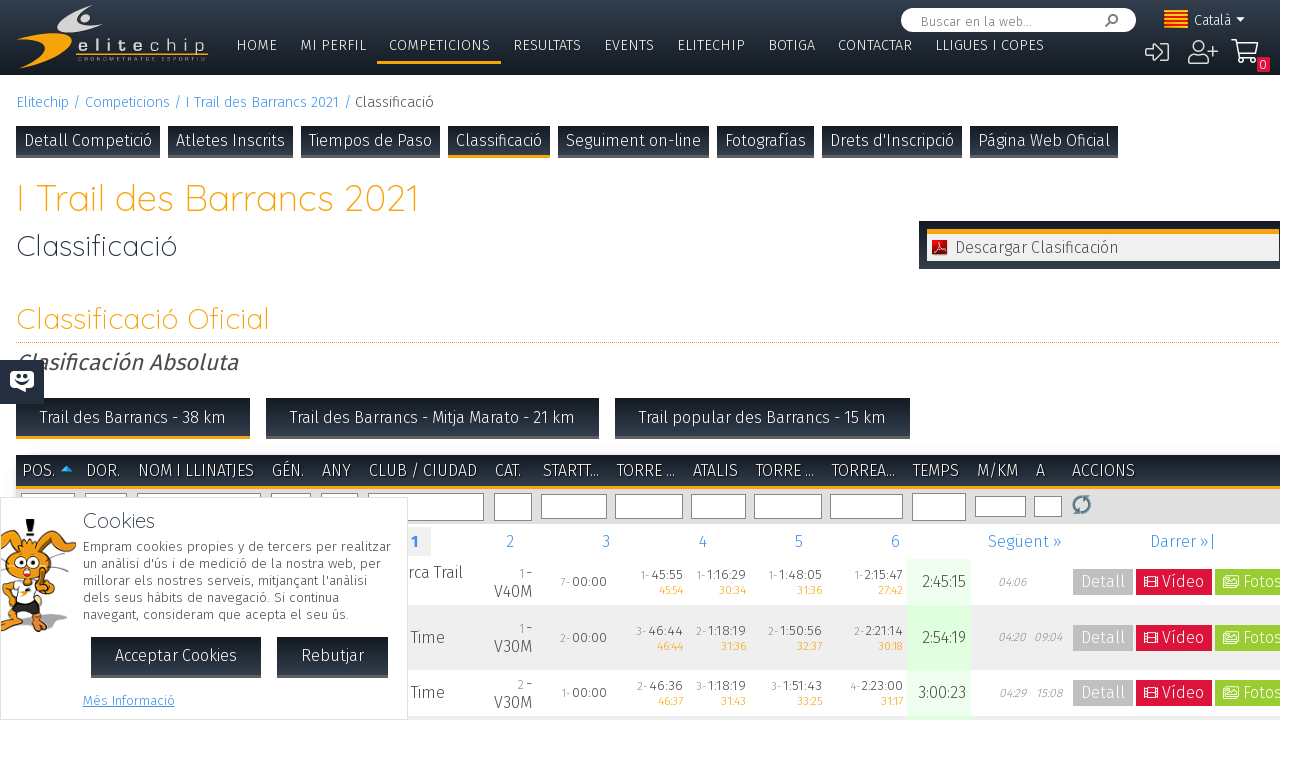

--- FILE ---
content_type: text/html; charset=UTF-8
request_url: https://www.elitechip.net/index.php?zwshow=compdet&idcomp=7011178&compsec=clas&zwprint=1&zwlng=ca&ecidrec=7011310
body_size: 10319
content:
<!DOCTYPE html>
<html lang="ca">
<head>
<title>Classificació - I Trail des Barrancs 2021 - Detalle Competición - Elitechip</title>
<link href="https://fonts.googleapis.com/css?family=Fira+Sans:300,600|Quicksand:300,700" rel="stylesheet">

<base href="/" />
<meta charset="UTF-8" />
<meta name="generator" content="ZeroWorks FrameWork - www.zeroworks.com" />
<meta name="author" content="Elitechip"/>
<meta name="distribution" content="global" />
<meta name="resource-type" content="documents" />
<meta name="revisit-after" content="3" />
<meta name="keywords" content="control,chip,turismo,naturaleza,competiciones,deportivas,cros,natación,ciclismo,duatlón,triatlón,maratón,atletismo" />
<meta name="description" content="ChampionChip Illes BalearsChampionChip Illes BalearsI Trail des Barrancs 2021 - 28/03/2021" />
<meta http-equiv="cleartype" content="on">
<meta name="theme-color" content="#333F4E">
<meta property="og:title" content="I Trail des Barrancs 2021"/>
<meta property="og:type" content="sport"/>
<meta property="og:url" content="http://www.elitechip.net/index.php?zwshow=compdet&idcomp=7011178&compsec=clas&zwprint=1&zwlng=ca&ecidrec=7011310"/>
<meta property="og:image" content="https://www.elitechip.net/media.php?zwimg=5325848&zwh=200&zww=142&zwrot=0&zwver=6d46a"/>
<meta property="og:site_name" content="Elitechip"/>
<meta property="og:description" content="ChampionChip Illes BalearsChampionChip Illes BalearsI Trail des Barrancs 2021 - 28/03/2021"/>
<meta property="og:author" content="Elitechip"/>
<meta property="og:publisher" content="Elitechip"/>
<meta property="og:locale" content="ca_CA" />
<meta property="og:locale:alternate" content="es_ES" />
<meta property="og:locale:alternate" content="en_EN" />
<meta property="og:locale:alternate" content="de_DE" />
<meta property="fb:app_id" content="860843880618369"/>
<link rel="alternate icon" href="/favicon.ico" type="image/x-icon">
<link rel="canonical" href="https://www.elitechip.net/index.php?zwshow=compdet&amp;idcomp=7011178&amp;compsec=clas&amp;zwprint=1&amp;ecidrec=7011310" />
<link rel="alternate" hreflang="x-default" href="https://www.elitechip.net/index.php?zwshow=compdet&amp;idcomp=7011178&amp;compsec=clas&amp;zwprint=1&amp;ecidrec=7011310" />
<link rel="alternate" hreflang="es" href="https://www.elitechip.net/index.php?zwshow=compdet&amp;idcomp=7011178&amp;compsec=clas&amp;zwprint=1&amp;ecidrec=7011310&amp;zwlng=es" />
<link rel="alternate" hreflang="en" href="https://www.elitechip.net/index.php?zwshow=compdet&amp;idcomp=7011178&amp;compsec=clas&amp;zwprint=1&amp;ecidrec=7011310&amp;zwlng=en" />
<link rel="alternate" hreflang="de" href="https://www.elitechip.net/index.php?zwshow=compdet&amp;idcomp=7011178&amp;compsec=clas&amp;zwprint=1&amp;ecidrec=7011310&amp;zwlng=de" />
<link rel="alternate" hreflang="ca" href="https://www.elitechip.net/index.php?zwshow=compdet&amp;idcomp=7011178&amp;compsec=clas&amp;zwprint=1&amp;ecidrec=7011310&amp;zwlng=ca" />
<style type="text/css">@font-face {font-family: 'EurostileRegular';src: url('../../../../skins/elitechip/font/eurostile/eurosti1-webfont.eot');src: url('../../../../skins/elitechip/font/eurostile/eurosti1-webfont.eot?#iefix') format('embedded-opentype'), url('../../../../skins/elitechip/font/eurostile/eurosti1-webfont.woff') format('woff'), url('../../../../skins/elitechip/font/eurostile/eurosti1-webfont.ttf') format('truetype'), url('../../../../skins/elitechip/font/eurostile/eurosti1-webfont.svg#EurostileRegular') format('svg');font-weight: normal;font-style: normal;}@font-face {font-family: 'Fira Sans';font-style: normal;font-weight: 400;src: local('../../../../skins/elitechip/Fira Sans Regular'), local('../../../../skins/elitechip/FiraSans-Regular'), url('../../../../skins/elitechip/font/firasans/va9E4kDNxMZdWfMOD5VvmYjLeTY.woff2') format('woff2');unicode-range: U+0100-024F, U+0259, U+1E00-1EFF, U+2020, U+20A0-20AB, U+20AD-20CF, U+2113, U+2C60-2C7F, U+A720-A7FF;}@font-face {font-family: 'Fira Sans';font-style: normal;font-weight: 400;src: local('../../../../skins/elitechip/Fira Sans Regular'), local('../../../../skins/elitechip/FiraSans-Regular'), url('../../../../skins/elitechip/font/firasans/va9E4kDNxMZdWfMOD5Vvl4jL.woff2') format('woff2');unicode-range: U+0000-00FF, U+0131, U+0152-0153, U+02BB-02BC, U+02C6, U+02DA, U+02DC, U+2000-206F, U+2074, U+20AC, U+2122, U+2191, U+2193, U+2212, U+2215, U+FEFF, U+FFFD;}@font-face {font-family: 'Fira Sans';font-style: normal;font-weight: 700;src: local('../../../../skins/elitechip/Fira Sans Bold'), local('../../../../skins/elitechip/FiraSans-Bold'), url('../../../../skins/elitechip/font/firasans/va9B4kDNxMZdWfMOD5VnLK3eSBf6TF0.woff2') format('woff2');unicode-range: U+0100-024F, U+0259, U+1E00-1EFF, U+2020, U+20A0-20AB, U+20AD-20CF, U+2113, U+2C60-2C7F, U+A720-A7FF;}@font-face {font-family: 'Fira Sans';font-style: normal;font-weight: 700;src: local('../../../../skins/elitechip/Fira Sans Bold'), local('../../../../skins/elitechip/FiraSans-Bold'), url('../../../../skins/elitechip/font/firasans/va9B4kDNxMZdWfMOD5VnLK3eRhf6.woff2') format('woff2');unicode-range: U+0000-00FF, U+0131, U+0152-0153, U+02BB-02BC, U+02C6, U+02DA, U+02DC, U+2000-206F, U+2074, U+20AC, U+2122, U+2191, U+2193, U+2212, U+2215, U+FEFF, U+FFFD;}@font-face {font-family: 'Quicksand';font-style: normal;font-weight: 400;src: local('../../../../skins/elitechip/Quicksand Regular'), local('../../../../skins/elitechip/Quicksand-Regular'), url('../../../../skins/elitechip/font/quicksand/6xKtdSZaM9iE8KbpRA_hJVQNcOM.woff2') format('woff2');unicode-range: U+0100-024F, U+0259, U+1E00-1EFF, U+2020, U+20A0-20AB, U+20AD-20CF, U+2113, U+2C60-2C7F, U+A720-A7FF;}@font-face {font-family: 'Quicksand';font-style: normal;font-weight: 400;src: local('../../../../skins/elitechip/Quicksand Regular'), local('../../../../skins/elitechip/Quicksand-Regular'), url('../../../../skins/elitechip/font/quicksand/6xKtdSZaM9iE8KbpRA_hK1QN.woff2') format('woff2');unicode-range: U+0000-00FF, U+0131, U+0152-0153, U+02BB-02BC, U+02C6, U+02DA, U+02DC, U+2000-206F, U+2074, U+20AC, U+2122, U+2191, U+2193, U+2212, U+2215, U+FEFF, U+FFFD;}@font-face {font-family: 'Quicksand';font-style: normal;font-weight: 700;src: local('../../../../skins/elitechip/Quicksand Bold'), local('../../../../skins/elitechip/Quicksand-Bold'), url('../../../../skins/elitechip/font/quicksand/6xKodSZaM9iE8KbpRA_pkHEYQcL_B48.woff2') format('woff2');unicode-range: U+0100-024F, U+0259, U+1E00-1EFF, U+2020, U+20A0-20AB, U+20AD-20CF, U+2113, U+2C60-2C7F, U+A720-A7FF;}@font-face {font-family: 'Quicksand';font-style: normal;font-weight: 700;src: local('../../../../skins/elitechip/Quicksand Bold'), local('../../../../skins/elitechip/Quicksand-Bold'), url('../../../../skins/elitechip/font/quicksand/6xKodSZaM9iE8KbpRA_pkHEYT8L_.woff2') format('woff2');unicode-range: U+0000-00FF, U+0131, U+0152-0153, U+02BB-02BC, U+02C6, U+02DA, U+02DC, U+2000-206F, U+2074, U+20AC, U+2122, U+2191, U+2193, U+2212, U+2215, U+FEFF, U+FFFD;}:root {--zw-manager-barcolor: #131A22;--ec-main-color: #F7A30A;--ec-secondary-color: #232F3E;--ec-gradient-from: #333F4E;--ec-gradient-to: #131A22;--ec-text-color-contrast: #FFF;--ec-text-color: #4B4B4B;}body {font-family: "Fira Sans", Roboto, "Segoe UI", Calibri, sans-serif;font-weight: 300;color: var(--ec-text-color);background-color: #FFF;padding: 0;padding-top: 5em;margin: 0;}.eclogo {background-image: url('../../../../skins/elitechip/images/logo.svg');width: 14em;height: 4em;position: relative;left: 0;display: inline-block;background-repeat: no-repeat;background-position: top left;background-size: contain;top: 0.3em;}.echead {background-color: var(--ec-secondary-color);background: linear-gradient(to bottom, var(--ec-gradient-from) 0%, var(--ec-gradient-to) 100%);position: fixed;z-index: 15;width: 100%;top: 0;}.echeadw {position: relative;height: 4.5rem;}.echeadw, .ecmainw, .ecmainwh, .ecfootw, .ecsubfoot, .ectopcntw, .ecmycnt, .ecadlatcnt, .ecadfootcnt {width: 100%;margin: 0 auto!important;box-sizing: border-box;}.eclangm {position: absolute;z-index: 1001;top: 0;}.ecflges {background-image: url('../../../../skins/elitechip/images/flags/es.png');}.ecflgca {background-image: url('../../../../skins/elitechip/images/flags/ca.png');}.ecflgde {background-image: url('../../../../skins/elitechip/images/flags/de.png');}.ecflgen {background-image: url('../../../../skins/elitechip/images/flags/en.png');}.ecmenu .cmsmainmenu li {float: left;font-family: 'Fira Sans';font-weight: 300;font-size: 1em;text-transform: uppercase;}.ecmenu .cmsmainmenu li:first-child a {}.ecmenu .cmsmainmenu li a {text-decoration: none;color: #FFFFFF;display: inline-block;padding: 0.5em 0.8em;border-bottom: 0.2em solid transparent;}.ecmainsep {height: 0.2em;background-color: #131A22;}.ecmain {}.ecmainw {min-height: 31em;max-width: 1500px;padding: 0;}.ecfootw {max-width: 1500px;}.ecmainwh {padding: 0 5em;min-height: 31em;}.ecfoot {background-position: top left;background-repeat: repeat-x;background-color: #232F3E;}.ecapps {margin: 4.5rem 0 0 0;}.ecapps img {height: 2.75rem;width: auto;margin-bottom: 0.5rem;}a, .ecdummya {color: #3E91EC;}h1, h2, h3, h4, h5, h6, h7 {font-family: Quicksand;font-weight: 300;color: var(--ec-main-color);}h1 {font-size: 230%;margin: 0 0 0.2em 0;}h2 {font-size: 180%;margin: 0 0 0.2em 0;color: #232F3E;}h3 {font-size: 140%;margin: 0 0 0.2em 0;color: #232F3E;}.eclangsel {position: absolute;top: 0.6em;right: 7.5em;}.eclangcnt {color: #FFFFFF;font-size: 89%;position: relative;}.eclangsel a {text-decoration: none;color: #FFFFFF;display: inline-block;}a.eclngentry {height: 16px;padding-top: 2px;display: inline-block;}.eccurlang {padding-right: 1em;background-image: url('../../../../skins/elitechip/images/lngarrow.png');background-repeat: no-repeat;background-position: right center;height: 16px;padding-top: 2px;display: inline-block;white-space: nowrap;}.eclngentry {height: 18px;padding-left: 34px;background-repeat: no-repeat;background-position: 4px center;}.eclangs .eclngentry {display: inline-block;padding: 4px 4px 4px 34px;width: 70px;border-radius: 5px;}.eclangs .eclngentry:hover {background-color: #808080;}.eclangs {display: none;min-width: 90px;background-color: #505050;padding: 30px 7px 3px 7px;position: absolute;z-index: 1000;top: -7px;left: -7px;border-radius: 8px;}.eclangsw {display: inline-block;}.eclangsw {cursor: pointer;}.cmssearchbox {position: absolute;top: 0.5em;right: 9em;height: 1.5em;transition: all 1s;border-radius: 1em;background-color: #FFF;padding: 0 1em;}.cmssearchbox form {height: 100%;}.cmssearchbox .inputtext, .cmssearchbox button {background-color: transparent;border: 0;margin: 0;border-radius: 0;height: 100%;box-sizing: border-box;}.cmssearchbox .inputtext {font-size: 0.8em;border-right: 0;padding: 0.3em;width: 14em;}.cmssearchbox button {border-left: 0;background-image: url('../../../../skins/elitechip/images/srcbt.png');background-repeat: no-repeat;background-position: right center;color: transparent;width: 24px;padding: 0;}.cmspagefooter {font-size: 0.8em;margin: 1em 0;}</style>
<link rel="stylesheet" href="https://www.elitechip.net/system/public/cache/css/d09b35e052c00ad726a124afed9ed4cc.css" type="text/css" media="all" /></head>
<body class="zwpage zwpage_compdet zwpageloading eccompcutfull">

<div class="echead">
<div class="echeadw">
<a href="/" class="eclogo"></a>
<div class="eclang">
<div class="eclangsel">
<div class="eclangcnt">
<div class="eclangsw" onclick="var a=$('#eclangcnt')[0]; a.style.display=(a.style.display=='block'?'none':'block');">
<div id="eclangcnt" class="eclangs">
<div><a class="eclngentry ecflges" href="index.php?zwshow=compdet&idcomp=7011178&compsec=clas&zwprint=1&ecidrec=7011310&zwlng=es">Español</a></div>
<div><a class="eclngentry ecflgen" href="index.php?zwshow=compdet&idcomp=7011178&compsec=clas&zwprint=1&ecidrec=7011310&zwlng=en">English</a></div>
<div><a class="eclngentry ecflgde" href="index.php?zwshow=compdet&idcomp=7011178&compsec=clas&zwprint=1&ecidrec=7011310&zwlng=de">Deutsch</a></div>
</div>
<div class="eclangm">
<div class="eclngentry ecflgca"><span class="eccurlang">Català</span></div></div>
</div>
</div>
</div></div>
<div class="ecsearch">
<div class="cmssearchbox">
<form name="zwsystemsearch" action="index.php" method="get">
<input type="hidden" name="zwshow" value="SYS-ZW-74IU8E09" /><input type="hidden" name="cmsplugin" value="zwsystemsearch" /><input type="hidden" name="cmscmd" value="search" />
<input placeholder="Buscar en la web..." type="text" class="inputtext" name="cmpsearch" value="" /><button>Cercar</button></form></div></div>

	<div class="cmsuseractions"><div class="trvusrmenu"><div class="trvusracts">
		<span><a id="trvchtnfo" title="Iniciar Sessió" href="index.php?zwshow=SYS-ZW-17418751&zwregcmd=reg&usrreferer=4e81df01">&#xf2f6;</a></span>
		<span><a id="trvchtnfo" title="Crear Nou Usuari" href="index.php?zwshow=SYS-ZW-17418751&zwregcmd=new&usrreferer=3d2934a2">&#xf234;</a></span>
		</div></div></div>
<div class="ecmenu"><ul class="cmsmainmenu"><li class="cmsmenulvl1 cmsmenuopt"><a title="Bienvenido!" href="index.php?zwshow=home"> Home</a></li><li class="cmsmenulvl1 cmsmenuopt"><a href="index.php?zwshow=me">Mi Perfil</a></li><li class="cmsmenulvl1 cmsmenuoptsel"><a href="index.php?zwshow=competitions">Competicions</a></li><li class="cmsmenulvl1 cmsmenuopt"><a title="Competiciones" href="index.php?zwshow=results">Resultats</a></li><li class="cmsmenulvl1 cmsmenuopt"><a href="index.php?zwshow=eventos">Events</a></li><li class="cmsmenulvl1 cmsmenuopt"><a href="index.php?zwshow=who">Elitechip</a></li><li class="cmsmenulvl1 cmsmenuopt"><a title="Tienda" href="index.php?zwshow=tienda">Botiga</a></li><li class="cmsmenulvl1 cmsmenuopt"><a title="Contacta con Nosotros" href="index.php?zwshow=contacto">Contactar</a></li><li class="cmsmenulvl1 cmsmenuopt"><a href="index.php?zwshow=ligas">Lligues i Copes</a></li></ul></div>
<div class="ecsubmenu"></div>
</div>
<div class="ecmainsep"></div>
</div>
<zw:trvhdrbg />
<div class="ecmain">
<!--<div class="ecadlatcnt">
<div class="ecadlat">
<div class="zwbannercnt"><div class="zwbannernfo">Publicidad</div><a target="_blank" href="index.php?zwshow=SYS-ZW-RPC&cmscmd=plugincall&cmsplugin=zwbanners&cmsinstance=&cmpcmd=linkredirect&cmpid=18"><img alt="" src="https://www.elitechip.net/media.php?zwimg=4215451&zwrt=6&zwrot=0&zwver=99183" /></a></div>
</div>
</div>
-->
<div class="ecmainw">
<div class="zwbreadcrumb"><a href="index.php">Elitechip</a><a href="index.php?zwshow=competitions">Competicions</a><a href="index.php?zwshow=compdet&idcomp=7011178">I Trail des Barrancs 2021</a><span>Classificació</span></div>
<div class="zwcaption"><h1 id="zwcaption">I Trail des Barrancs 2021</h1><h2 id="zwsubcaption">Classificació</h2></div>
<div id="zwmaincore" class="zwcore zwcore1"><div class="zwrow"><div class="zwcell"><div class="cmszone zn_css_0_1"><div class="cmszonecnt zn_cnt_0_1">
<div class="ecfacebooklike">
<div id="fb-root"></div>
<script>
window.fbAsyncInit = function() {FB.init({appId:'860843880618369', xfbml:true, version:'v2.5'});};
(function(d, s, id){
var js, fjs = d.getElementsByTagName(s)[0];
if (d.getElementById(id)) {return;}
js = d.createElement(s); js.id = id;
js.src = "//connect.facebook.net/en_US/sdk.js";
fjs.parentNode.insertBefore(js, fjs);
} (document, 'script', 'facebook-jssdk'));
</script>
<div class="fb-like" data-href="" data-layout="button_count" data-send="true" data-width="" data-show-faes="true" data-share="true" data-colorscheme="dark" data-font=""></div></div>
<div class="">
<div class="eccompdetmain eccompcutfull">
<div class="eccompmenu">
<ul><li><a href="index.php?zwshow=compdet&idcomp=7011178&compsec=">Detall Competició</a></li><li><a href="index.php?zwshow=compdet&idcomp=7011178&compsec=atl">Atletes Inscrits</a></li><li><a href="index.php?zwshow=compdet&idcomp=7011178&compsec=stps">Tiempos de Paso</a></li><li><a class="eccompmenusel" href="index.php?zwshow=compdet&idcomp=7011178&compsec=clas">Classificació</a></li><li><a href="index.php?zwshow=compdet&idcomp=7011178&compsec=trk">Seguiment on-line</a></li><li><a href="index.php?zwshow=compdet&idcomp=7011178&compsec=media">Fotografías</a></li><li><a href="index.php?zwshow=compdet&idcomp=7011178&compsec=prc">Drets d'Inscripció</a></li><li><a target="_blank" href="http://illadelstrails.com/">Página Web Oficial</a></li>
</ul>
</div>
</div><div class="zwcaption"><h1 id="zwcaption">I Trail des Barrancs 2021</h1><h2 id="zwsubcaption">Classificació</h2></div>
<div class="ecdocclas">
<div class="ecdocwrp">
<div class="ecdochdr" onclick="$('#ecdocwrp').slideToggle();">Descargar Clasificación</div>
<div id="ecdocwrp" class="ecdocwcnt">
<a href="system/public/download/36a24949a870c4b0fc830de290815665.pdf" class="ecdocdownload">
<span class="ecdocdwnico ecdocicopdf"></span>
<div class="ecdocdwncnt">
<div><h4>Resultats Absoluts 15 km</h4></div>
<div></div>
<div class="ecdocdwnlnk">Resultats_15_km.pdf 225 Kb.
<div class="ecdocdwntime">2 seg. (ADSL 1Mb).</div>
</div>
</div>
</a>
<a href="system/public/download/235ce6997e2d7b00f439ee665039b4fa.pdf" class="ecdocdownload">
<span class="ecdocdwnico ecdocicopdf"></span>
<div class="ecdocdwncnt">
<div><h4>Resultats Mitja Marato Trail des Barrancs</h4></div>
<div></div>
<div class="ecdocdwnlnk">Resultats_22_km.pdf 263 Kb.
<div class="ecdocdwntime">3 seg. (ADSL 1Mb).</div>
</div>
</div>
</a>
<a href="system/public/download/f853aa1a69edc66b92b4c298ae2b638b.pdf" class="ecdocdownload">
<span class="ecdocdwnico ecdocicopdf"></span>
<div class="ecdocdwncnt">
<div><h4>Resultats I Trail des Barrancs 40 km</h4></div>
<div></div>
<div class="ecdocdwnlnk">Resultats_40km.pdf 262 Kb.
<div class="ecdocdwntime">3 seg. (ADSL 1Mb).</div>
</div>
</div>
</a>
</div>
</div>
</div>
<div class="cntgroup"><h3>Classificació Oficial</h3></div><div class="cntgroupsub">Clasificación Absoluta</div>
<div class="ecrecsel"><ul><li><a href="index.php?zwshow=compdet&idcomp=7011178&compsec=clas&zwprint=1&zwlng=ca&ecidrec=7011310" class="ecrecopts">Trail des Barrancs - 38 km</a></li><li><a href="index.php?zwshow=compdet&idcomp=7011178&compsec=clas&zwprint=1&zwlng=ca&ecidrec=7011311" class="">Trail des Barrancs - Mitja Marato - 21 km</a></li><li><a href="index.php?zwshow=compdet&idcomp=7011178&compsec=clas&zwprint=1&zwlng=ca&ecidrec=7011312" class="">Trail popular des Barrancs - 15 km</a></li>
</ul></div>
<div id="ec_compclas_7011178_7011310_grdcnt" class="zwgrid">
<div class="zwcmsldng zwgrdldng" id="ec_compclas_7011178_7011310_loading">Carregant...</div>
<table id="ec_compclas_7011178_7011310_tblobj" class="tblborder zwgrid ec_compclas_7011178_7011310" width="100%">
<tr id="ec_compclas_7011178_7011310_header" class="tblheader">
<td style="width: 2.2884615384615%" subclass="zwgrdcenter"><a href="javascript:void(0);" onmousedown="return _grid_ec_compclas_7011178_7011310.setOrder('Posicion', event);">Pos.</a><span class="zwgrdsorter" id="ec_compclas_7011178_7011310_Posicion_sort"><a href="javascript:void(0);" onmousedown="return _grid_ec_compclas_7011178_7011310.setOrder('Posicion', event);" class="zwgrdsortasc" title="Ordre ascendent"></a></span></td>
<td style="width: 3.5961538461538%" subclass="zwgrdcenter"><a href="javascript:void(0);" onmousedown="return _grid_ec_compclas_7011178_7011310.setOrder('Col2', event);">Dor.</a><span class="zwgrdsorter" id="ec_compclas_7011178_7011310_Col2_sort"></span></td>
<td style="width: 14.711538461538%" subclass="zwgrdleft"><a href="javascript:void(0);" onmousedown="return _grid_ec_compclas_7011178_7011310.setOrder('NombreAtleta', event);">Nom i Llinatjes</a><span class="zwgrdsorter" id="ec_compclas_7011178_7011310_NombreAtleta_sort"></span></td>
<td style="width: 2.2884615384615%" subclass="zwgrdcenter"><a href="javascript:void(0);" onmousedown="return _grid_ec_compclas_7011178_7011310.setOrder('Col4', event);">Gén.</a><span class="zwgrdsorter" id="ec_compclas_7011178_7011310_Col4_sort"></span></td>
<td style="width: 3.2692307692308%" subclass="zwgrdcenter"><a href="javascript:void(0);" onmousedown="return _grid_ec_compclas_7011178_7011310.setOrder('Col5', event);">Any</a><span class="zwgrdsorter" id="ec_compclas_7011178_7011310_Col5_sort"></span></td>
<td style="width: 9.8076923076923%" subclass="zwgrdleft"><a href="javascript:void(0);" onmousedown="return _grid_ec_compclas_7011178_7011310.setOrder('Col6', event);">Club / Ciudad</a><span class="zwgrdsorter" id="ec_compclas_7011178_7011310_Col6_sort"></span></td>
<td style="width: 4.9038461538462%" subclass="zwgrdright"><a href="javascript:void(0);" onmousedown="return _grid_ec_compclas_7011178_7011310.setOrder('Col7', event);">Cat.</a><span class="zwgrdsorter" id="ec_compclas_7011178_7011310_Col7_sort"></span></td>
<td style="width: 6.5384615384615%" subclass="ecclasstc1 ecclasstcpf zwgrdright"><a href="javascript:void(0);" onmousedown="return _grid_ec_compclas_7011178_7011310.setOrder('Col8', event);"><span title="Starttime">Startt...</span></a><span class="zwgrdsorter" id="ec_compclas_7011178_7011310_Col8_sort"></span></td>
<td style="width: 6.5384615384615%" subclass="ecclasstc1 zwgrdright"><a href="javascript:void(0);" onmousedown="return _grid_ec_compclas_7011178_7011310.setOrder('Col9', event);"><span title="Torre d'en Galmes">Torre ...</span></a><span class="zwgrdsorter" id="ec_compclas_7011178_7011310_Col9_sort"></span></td>
<td style="width: 6.5384615384615%" subclass="ecclasstc1 zwgrdright"><a href="javascript:void(0);" onmousedown="return _grid_ec_compclas_7011178_7011310.setOrder('Col10', event);"><span title="Atalis">Atalis</span></a><span class="zwgrdsorter" id="ec_compclas_7011178_7011310_Col10_sort"></span></td>
<td style="width: 6.5384615384615%" subclass="ecclasstc1 zwgrdright"><a href="javascript:void(0);" onmousedown="return _grid_ec_compclas_7011178_7011310.setOrder('Col11', event);"><span title="Torre d'en Galmes 2">Torre ...</span></a><span class="zwgrdsorter" id="ec_compclas_7011178_7011310_Col11_sort"></span></td>
<td style="width: 6.5384615384615%" subclass="ecclasstc1 zwgrdright"><a href="javascript:void(0);" onmousedown="return _grid_ec_compclas_7011178_7011310.setOrder('Col12', event);"><span title="Torrealbenc">Torrea...</span></a><span class="zwgrdsorter" id="ec_compclas_7011178_7011310_Col12_sort"></span></td>
<td style="width: 4.9038461538462%" subclass="ecclassoftime zwgrdright"><a href="javascript:void(0);" onmousedown="return _grid_ec_compclas_7011178_7011310.setOrder('Col13', event);">Temps</a><span class="zwgrdsorter" id="ec_compclas_7011178_7011310_Col13_sort"></span></td>
<td style="width: 3.2692307692308%" subclass="ecclassdiftime zwgrdright"><a href="javascript:void(0);" onmousedown="return _grid_ec_compclas_7011178_7011310.setOrder('Col14', event);">m/km</a><span class="zwgrdsorter" id="ec_compclas_7011178_7011310_Col14_sort"></span></td>
<td style="width: 3.2692307692308%" subclass="ecclassdiftime zwgrdright"><a href="javascript:void(0);" onmousedown="return _grid_ec_compclas_7011178_7011310.setOrder('Col15', event);">a</a><span class="zwgrdsorter" id="ec_compclas_7011178_7011310_Col15_sort"></span></td>
<td class="zwgrdcmds">Accions</td>
</tr>
<tr id="ec_compclas_7011178_7011310_search" class="zwgrdsearchrow">
<td class="zwgrdcenter">
<input class="zwgrdflt" autocomplete="zwoff" name="col_1" id="colec_compclas_7011178_7011310_1" onkeydown="return zw.Grid.filterKeyDown(event, 'ec_compclas_7011178_7011310');" onkeypress="var b=false; var b=zw.forms.numberKeyPress(event); if(!b) b=zw.Grid.filterKeyPress(event, 'ec_compclas_7011178_7011310'); return b;" type="text" value="" /></td>
<td class="zwgrdcenter">
<input class="zwgrdflt" autocomplete="zwoff" name="col_2" id="colec_compclas_7011178_7011310_2" onkeydown="return zw.Grid.filterKeyDown(event, 'ec_compclas_7011178_7011310');" onkeypress="var b=false; var b=false; if(!b) b=zw.Grid.filterKeyPress(event, 'ec_compclas_7011178_7011310'); return b;" type="text" value="" /></td>
<td class="zwgrdleft">
<input class="zwgrdflt" autocomplete="zwoff" name="col_3" id="colec_compclas_7011178_7011310_3" onkeydown="return zw.Grid.filterKeyDown(event, 'ec_compclas_7011178_7011310');" onkeypress="var b=false; var b=false; if(!b) b=zw.Grid.filterKeyPress(event, 'ec_compclas_7011178_7011310'); return b;" type="text" value="" /></td>
<td class="zwgrdcenter">
<input class="zwgrdflt" autocomplete="zwoff" name="col_4" id="colec_compclas_7011178_7011310_4" onkeydown="return zw.Grid.filterKeyDown(event, 'ec_compclas_7011178_7011310');" onkeypress="var b=false; var b=false; if(!b) b=zw.Grid.filterKeyPress(event, 'ec_compclas_7011178_7011310'); return b;" type="text" value="" /></td>
<td class="zwgrdcenter">
<input class="zwgrdflt" autocomplete="zwoff" name="col_5" id="colec_compclas_7011178_7011310_5" onkeydown="return zw.Grid.filterKeyDown(event, 'ec_compclas_7011178_7011310');" onkeypress="var b=false; var b=false; if(!b) b=zw.Grid.filterKeyPress(event, 'ec_compclas_7011178_7011310'); return b;" type="text" value="" /></td>
<td class="zwgrdleft">
<input class="zwgrdflt" autocomplete="zwoff" name="col_6" id="colec_compclas_7011178_7011310_6" onkeydown="return zw.Grid.filterKeyDown(event, 'ec_compclas_7011178_7011310');" onkeypress="var b=false; var b=false; if(!b) b=zw.Grid.filterKeyPress(event, 'ec_compclas_7011178_7011310'); return b;" type="text" value="" /></td>
<td class="zwgrdright">
<input class="zwgrdflt" autocomplete="zwoff" name="col_7" id="colec_compclas_7011178_7011310_7" onkeydown="return zw.Grid.filterKeyDown(event, 'ec_compclas_7011178_7011310');" onkeypress="var b=false; var b=false; if(!b) b=zw.Grid.filterKeyPress(event, 'ec_compclas_7011178_7011310'); return b;" type="text" value="" /></td>
<td class="ecclasstc1 ecclasstcpf zwgrdright">
<input class="zwgrdflt" autocomplete="zwoff" name="col_8" id="colec_compclas_7011178_7011310_8" onkeydown="return zw.Grid.filterKeyDown(event, 'ec_compclas_7011178_7011310');" onkeypress="var b=false; var b=false; if(!b) b=zw.Grid.filterKeyPress(event, 'ec_compclas_7011178_7011310'); return b;" type="text" value="" /></td>
<td class="ecclasstc1 zwgrdright">
<input class="zwgrdflt" autocomplete="zwoff" name="col_9" id="colec_compclas_7011178_7011310_9" onkeydown="return zw.Grid.filterKeyDown(event, 'ec_compclas_7011178_7011310');" onkeypress="var b=false; var b=false; if(!b) b=zw.Grid.filterKeyPress(event, 'ec_compclas_7011178_7011310'); return b;" type="text" value="" /></td>
<td class="ecclasstc1 zwgrdright">
<input class="zwgrdflt" autocomplete="zwoff" name="col_10" id="colec_compclas_7011178_7011310_10" onkeydown="return zw.Grid.filterKeyDown(event, 'ec_compclas_7011178_7011310');" onkeypress="var b=false; var b=false; if(!b) b=zw.Grid.filterKeyPress(event, 'ec_compclas_7011178_7011310'); return b;" type="text" value="" /></td>
<td class="ecclasstc1 zwgrdright">
<input class="zwgrdflt" autocomplete="zwoff" name="col_11" id="colec_compclas_7011178_7011310_11" onkeydown="return zw.Grid.filterKeyDown(event, 'ec_compclas_7011178_7011310');" onkeypress="var b=false; var b=false; if(!b) b=zw.Grid.filterKeyPress(event, 'ec_compclas_7011178_7011310'); return b;" type="text" value="" /></td>
<td class="ecclasstc1 zwgrdright">
<input class="zwgrdflt" autocomplete="zwoff" name="col_12" id="colec_compclas_7011178_7011310_12" onkeydown="return zw.Grid.filterKeyDown(event, 'ec_compclas_7011178_7011310');" onkeypress="var b=false; var b=false; if(!b) b=zw.Grid.filterKeyPress(event, 'ec_compclas_7011178_7011310'); return b;" type="text" value="" /></td>
<td class="ecclassoftime zwgrdright">
<input class="zwgrdflt" autocomplete="zwoff" name="col_13" id="colec_compclas_7011178_7011310_13" onkeydown="return zw.Grid.filterKeyDown(event, 'ec_compclas_7011178_7011310');" onkeypress="var b=false; var b=false; if(!b) b=zw.Grid.filterKeyPress(event, 'ec_compclas_7011178_7011310'); return b;" type="text" value="" /></td>
<td class="ecclassdiftime zwgrdright">
<input class="zwgrdflt" autocomplete="zwoff" name="col_14" id="colec_compclas_7011178_7011310_14" onkeydown="return zw.Grid.filterKeyDown(event, 'ec_compclas_7011178_7011310');" onkeypress="var b=false; var b=false; if(!b) b=zw.Grid.filterKeyPress(event, 'ec_compclas_7011178_7011310'); return b;" type="text" value="" /></td>
<td class="ecclassdiftime zwgrdright">
<input class="zwgrdflt" autocomplete="zwoff" name="col_15" id="colec_compclas_7011178_7011310_15" onkeydown="return zw.Grid.filterKeyDown(event, 'ec_compclas_7011178_7011310');" onkeypress="var b=false; var b=false; if(!b) b=zw.Grid.filterKeyPress(event, 'ec_compclas_7011178_7011310'); return b;" type="text" value="" /></td>
<td nowrap="nowrap">
<a class="zwgrdbtref" href="javascript:void(0);" onclick="return _grid_ec_compclas_7011178_7011310.refresh();" title="Actualitzar"></a>


<a class="zwgrdbtclear" id="ec_compclas_7011178_7011310_delfilter" style="display:none;" href="javascript:void(0);" onclick="return _grid_ec_compclas_7011178_7011310.clearFilter();" title="Esborrar Filtres"></a>
</td></tr>
<tr class="zwgrdpagerrow" id="ec_compclas_7011178_7011310_pager"><td colspan="16">
<div id="ec_compclas_7011178_7011310_pgt" class="cmspager">
<div id="ec_compclas_7011178_7011310_pgt_firstcnt" class="cmspagerfirst"><a id="ec_compclas_7011178_7011310_pgt_first" title="Primera pàgina" href="javascript:void(0);" onclick="zw.Grid.setPagerPage(this, this.page, 'ec_compclas_7011178_7011310'); return false;">|&laquo; Primer</a></div>
<div id="ec_compclas_7011178_7011310_pgt_prevcnt" class="cmspagerprev"><a id="ec_compclas_7011178_7011310_pgt_prev" title="Pàgina anterior" href="javascript:void(0);" onclick="zw.Grid.setPagerPage(this, this.page, 'ec_compclas_7011178_7011310'); return false;">&laquo; Anterior</a></div>
<div id="ec_compclas_7011178_7011310_pgt_pagecnt_0" class="cmspagcurrent"><a id="ec_compclas_7011178_7011310_pgt_page_0" title="Pàgina 1" href="javascript:void(0);" onclick="zw.Grid.setPagerPage(this, this.page, 'ec_compclas_7011178_7011310'); return false;">1</a></div>
<div id="ec_compclas_7011178_7011310_pgt_pagecnt_1" class="cmspagnumber"><a id="ec_compclas_7011178_7011310_pgt_page_1" title="Pàgina 2" href="javascript:void(0);" onclick="zw.Grid.setPagerPage(this, this.page, 'ec_compclas_7011178_7011310'); return false;">2</a></div>
<div id="ec_compclas_7011178_7011310_pgt_pagecnt_2" class="cmspagnumber"><a id="ec_compclas_7011178_7011310_pgt_page_2" title="Pàgina 3" href="javascript:void(0);" onclick="zw.Grid.setPagerPage(this, this.page, 'ec_compclas_7011178_7011310'); return false;">3</a></div>
<div id="ec_compclas_7011178_7011310_pgt_pagecnt_3" class="cmspagnumber"><a id="ec_compclas_7011178_7011310_pgt_page_3" title="Pàgina 4" href="javascript:void(0);" onclick="zw.Grid.setPagerPage(this, this.page, 'ec_compclas_7011178_7011310'); return false;">4</a></div>
<div id="ec_compclas_7011178_7011310_pgt_pagecnt_4" class="cmspagnumber"><a id="ec_compclas_7011178_7011310_pgt_page_4" title="Pàgina 5" href="javascript:void(0);" onclick="zw.Grid.setPagerPage(this, this.page, 'ec_compclas_7011178_7011310'); return false;">5</a></div>
<div id="ec_compclas_7011178_7011310_pgt_pagecnt_5" class="cmspagnumber"><a id="ec_compclas_7011178_7011310_pgt_page_5" title="Pàgina 6" href="javascript:void(0);" onclick="zw.Grid.setPagerPage(this, this.page, 'ec_compclas_7011178_7011310'); return false;">6</a></div>
<div style="display:none;" id="ec_compclas_7011178_7011310_pgt_pagecnt_6" class="cmspagnumber"><a id="ec_compclas_7011178_7011310_pgt_page_6" title="Pàgina 7" href="javascript:void(0);" onclick="zw.Grid.setPagerPage(this, this.page, 'ec_compclas_7011178_7011310'); return false;">7</a></div>
<div style="display:none;" id="ec_compclas_7011178_7011310_pgt_pagecnt_7" class="cmspagnumber"><a id="ec_compclas_7011178_7011310_pgt_page_7" title="Pàgina 8" href="javascript:void(0);" onclick="zw.Grid.setPagerPage(this, this.page, 'ec_compclas_7011178_7011310'); return false;">8</a></div>
<div style="display:none;" id="ec_compclas_7011178_7011310_pgt_pagecnt_8" class="cmspagnumber"><a id="ec_compclas_7011178_7011310_pgt_page_8" title="Pàgina 9" href="javascript:void(0);" onclick="zw.Grid.setPagerPage(this, this.page, 'ec_compclas_7011178_7011310'); return false;">9</a></div>
<div style="display:none;" id="ec_compclas_7011178_7011310_pgt_pagecnt_9" class="cmspagnumber"><a id="ec_compclas_7011178_7011310_pgt_page_9" title="Pàgina 10" href="javascript:void(0);" onclick="zw.Grid.setPagerPage(this, this.page, 'ec_compclas_7011178_7011310'); return false;">10</a></div>
<div id="ec_compclas_7011178_7011310_pgt_nextcnt" class="cmspagernext"><a id="ec_compclas_7011178_7011310_pgt_next" title="Pàgina següent" href="javascript:void(0);" onclick="zw.Grid.setPagerPage(this, this.page, 'ec_compclas_7011178_7011310'); return false;"> Següent &raquo;</a></div>
<div id="ec_compclas_7011178_7011310_pgt_lastcnt" class="cmspagerlast"><a id="ec_compclas_7011178_7011310_pgt_last" title="Darrera pàgina" href="javascript:void(0);" onclick="zw.Grid.setPagerPage(this, this.page, 'ec_compclas_7011178_7011310'); return false;"> Darrer &raquo;|</a></div>
</div></td></tr>
<tr style="display:none;" class="zwgrdempy" id="ec_compclas_7011178_7011310_empty"><td colspan="16">Encara no hi ha dades disponibles a aquesta competició, per favor intenta-ho més tard.</td></tr>
<tr style="display:none;" class="zwgrdnorows" id="ec_compclas_7011178_7011310_nofilter"><td colspan="16">No hi ha cap registre amb el filtre especificat.</td></tr><tr id="ec_compclas_7011178_7011310_row_dummy_0" class="tblodd"><td>&nbsp;</td><td>&nbsp;</td><td>&nbsp;</td><td>&nbsp;</td><td>&nbsp;</td><td>&nbsp;</td><td>&nbsp;</td><td>&nbsp;</td><td>&nbsp;</td><td>&nbsp;</td><td>&nbsp;</td><td>&nbsp;</td><td>&nbsp;</td><td>&nbsp;</td><td>&nbsp;</td><td>&nbsp;</td></tr><tr id="ec_compclas_7011178_7011310_row_dummy_1" class="tbleven"><td>&nbsp;</td><td>&nbsp;</td><td>&nbsp;</td><td>&nbsp;</td><td>&nbsp;</td><td>&nbsp;</td><td>&nbsp;</td><td>&nbsp;</td><td>&nbsp;</td><td>&nbsp;</td><td>&nbsp;</td><td>&nbsp;</td><td>&nbsp;</td><td>&nbsp;</td><td>&nbsp;</td><td>&nbsp;</td></tr><tr id="ec_compclas_7011178_7011310_row_dummy_2" class="tblodd"><td>&nbsp;</td><td>&nbsp;</td><td>&nbsp;</td><td>&nbsp;</td><td>&nbsp;</td><td>&nbsp;</td><td>&nbsp;</td><td>&nbsp;</td><td>&nbsp;</td><td>&nbsp;</td><td>&nbsp;</td><td>&nbsp;</td><td>&nbsp;</td><td>&nbsp;</td><td>&nbsp;</td><td>&nbsp;</td></tr><tr id="ec_compclas_7011178_7011310_row_dummy_3" class="tbleven"><td>&nbsp;</td><td>&nbsp;</td><td>&nbsp;</td><td>&nbsp;</td><td>&nbsp;</td><td>&nbsp;</td><td>&nbsp;</td><td>&nbsp;</td><td>&nbsp;</td><td>&nbsp;</td><td>&nbsp;</td><td>&nbsp;</td><td>&nbsp;</td><td>&nbsp;</td><td>&nbsp;</td><td>&nbsp;</td></tr><tr id="ec_compclas_7011178_7011310_row_dummy_4" class="tblodd"><td>&nbsp;</td><td>&nbsp;</td><td>&nbsp;</td><td>&nbsp;</td><td>&nbsp;</td><td>&nbsp;</td><td>&nbsp;</td><td>&nbsp;</td><td>&nbsp;</td><td>&nbsp;</td><td>&nbsp;</td><td>&nbsp;</td><td>&nbsp;</td><td>&nbsp;</td><td>&nbsp;</td><td>&nbsp;</td></tr><tr id="ec_compclas_7011178_7011310_row_dummy_5" class="tbleven"><td>&nbsp;</td><td>&nbsp;</td><td>&nbsp;</td><td>&nbsp;</td><td>&nbsp;</td><td>&nbsp;</td><td>&nbsp;</td><td>&nbsp;</td><td>&nbsp;</td><td>&nbsp;</td><td>&nbsp;</td><td>&nbsp;</td><td>&nbsp;</td><td>&nbsp;</td><td>&nbsp;</td><td>&nbsp;</td></tr><tr id="ec_compclas_7011178_7011310_row_dummy_6" class="tblodd"><td>&nbsp;</td><td>&nbsp;</td><td>&nbsp;</td><td>&nbsp;</td><td>&nbsp;</td><td>&nbsp;</td><td>&nbsp;</td><td>&nbsp;</td><td>&nbsp;</td><td>&nbsp;</td><td>&nbsp;</td><td>&nbsp;</td><td>&nbsp;</td><td>&nbsp;</td><td>&nbsp;</td><td>&nbsp;</td></tr><tr id="ec_compclas_7011178_7011310_row_dummy_7" class="tbleven"><td>&nbsp;</td><td>&nbsp;</td><td>&nbsp;</td><td>&nbsp;</td><td>&nbsp;</td><td>&nbsp;</td><td>&nbsp;</td><td>&nbsp;</td><td>&nbsp;</td><td>&nbsp;</td><td>&nbsp;</td><td>&nbsp;</td><td>&nbsp;</td><td>&nbsp;</td><td>&nbsp;</td><td>&nbsp;</td></tr><tr id="ec_compclas_7011178_7011310_row_dummy_8" class="tblodd"><td>&nbsp;</td><td>&nbsp;</td><td>&nbsp;</td><td>&nbsp;</td><td>&nbsp;</td><td>&nbsp;</td><td>&nbsp;</td><td>&nbsp;</td><td>&nbsp;</td><td>&nbsp;</td><td>&nbsp;</td><td>&nbsp;</td><td>&nbsp;</td><td>&nbsp;</td><td>&nbsp;</td><td>&nbsp;</td></tr><tr id="ec_compclas_7011178_7011310_row_dummy_9" class="tbleven"><td>&nbsp;</td><td>&nbsp;</td><td>&nbsp;</td><td>&nbsp;</td><td>&nbsp;</td><td>&nbsp;</td><td>&nbsp;</td><td>&nbsp;</td><td>&nbsp;</td><td>&nbsp;</td><td>&nbsp;</td><td>&nbsp;</td><td>&nbsp;</td><td>&nbsp;</td><td>&nbsp;</td><td>&nbsp;</td></tr><tr id="ec_compclas_7011178_7011310_row_dummy_10" class="tblodd"><td>&nbsp;</td><td>&nbsp;</td><td>&nbsp;</td><td>&nbsp;</td><td>&nbsp;</td><td>&nbsp;</td><td>&nbsp;</td><td>&nbsp;</td><td>&nbsp;</td><td>&nbsp;</td><td>&nbsp;</td><td>&nbsp;</td><td>&nbsp;</td><td>&nbsp;</td><td>&nbsp;</td><td>&nbsp;</td></tr><tr id="ec_compclas_7011178_7011310_row_dummy_11" class="tbleven"><td>&nbsp;</td><td>&nbsp;</td><td>&nbsp;</td><td>&nbsp;</td><td>&nbsp;</td><td>&nbsp;</td><td>&nbsp;</td><td>&nbsp;</td><td>&nbsp;</td><td>&nbsp;</td><td>&nbsp;</td><td>&nbsp;</td><td>&nbsp;</td><td>&nbsp;</td><td>&nbsp;</td><td>&nbsp;</td></tr><tr id="ec_compclas_7011178_7011310_row_dummy_12" class="tblodd"><td>&nbsp;</td><td>&nbsp;</td><td>&nbsp;</td><td>&nbsp;</td><td>&nbsp;</td><td>&nbsp;</td><td>&nbsp;</td><td>&nbsp;</td><td>&nbsp;</td><td>&nbsp;</td><td>&nbsp;</td><td>&nbsp;</td><td>&nbsp;</td><td>&nbsp;</td><td>&nbsp;</td><td>&nbsp;</td></tr><tr id="ec_compclas_7011178_7011310_row_dummy_13" class="tbleven"><td>&nbsp;</td><td>&nbsp;</td><td>&nbsp;</td><td>&nbsp;</td><td>&nbsp;</td><td>&nbsp;</td><td>&nbsp;</td><td>&nbsp;</td><td>&nbsp;</td><td>&nbsp;</td><td>&nbsp;</td><td>&nbsp;</td><td>&nbsp;</td><td>&nbsp;</td><td>&nbsp;</td><td>&nbsp;</td></tr><tr id="ec_compclas_7011178_7011310_row_dummy_14" class="tblodd"><td>&nbsp;</td><td>&nbsp;</td><td>&nbsp;</td><td>&nbsp;</td><td>&nbsp;</td><td>&nbsp;</td><td>&nbsp;</td><td>&nbsp;</td><td>&nbsp;</td><td>&nbsp;</td><td>&nbsp;</td><td>&nbsp;</td><td>&nbsp;</td><td>&nbsp;</td><td>&nbsp;</td><td>&nbsp;</td></tr><tr id="ec_compclas_7011178_7011310_row_dummy_15" class="tbleven"><td>&nbsp;</td><td>&nbsp;</td><td>&nbsp;</td><td>&nbsp;</td><td>&nbsp;</td><td>&nbsp;</td><td>&nbsp;</td><td>&nbsp;</td><td>&nbsp;</td><td>&nbsp;</td><td>&nbsp;</td><td>&nbsp;</td><td>&nbsp;</td><td>&nbsp;</td><td>&nbsp;</td><td>&nbsp;</td></tr><tr id="ec_compclas_7011178_7011310_row_dummy_16" class="tblodd"><td>&nbsp;</td><td>&nbsp;</td><td>&nbsp;</td><td>&nbsp;</td><td>&nbsp;</td><td>&nbsp;</td><td>&nbsp;</td><td>&nbsp;</td><td>&nbsp;</td><td>&nbsp;</td><td>&nbsp;</td><td>&nbsp;</td><td>&nbsp;</td><td>&nbsp;</td><td>&nbsp;</td><td>&nbsp;</td></tr><tr id="ec_compclas_7011178_7011310_row_dummy_17" class="tbleven"><td>&nbsp;</td><td>&nbsp;</td><td>&nbsp;</td><td>&nbsp;</td><td>&nbsp;</td><td>&nbsp;</td><td>&nbsp;</td><td>&nbsp;</td><td>&nbsp;</td><td>&nbsp;</td><td>&nbsp;</td><td>&nbsp;</td><td>&nbsp;</td><td>&nbsp;</td><td>&nbsp;</td><td>&nbsp;</td></tr><tr id="ec_compclas_7011178_7011310_row_dummy_18" class="tblodd"><td>&nbsp;</td><td>&nbsp;</td><td>&nbsp;</td><td>&nbsp;</td><td>&nbsp;</td><td>&nbsp;</td><td>&nbsp;</td><td>&nbsp;</td><td>&nbsp;</td><td>&nbsp;</td><td>&nbsp;</td><td>&nbsp;</td><td>&nbsp;</td><td>&nbsp;</td><td>&nbsp;</td><td>&nbsp;</td></tr><tr id="ec_compclas_7011178_7011310_row_dummy_19" class="tbleven"><td>&nbsp;</td><td>&nbsp;</td><td>&nbsp;</td><td>&nbsp;</td><td>&nbsp;</td><td>&nbsp;</td><td>&nbsp;</td><td>&nbsp;</td><td>&nbsp;</td><td>&nbsp;</td><td>&nbsp;</td><td>&nbsp;</td><td>&nbsp;</td><td>&nbsp;</td><td>&nbsp;</td><td>&nbsp;</td></tr><tr id="ec_compclas_7011178_7011310_row_dummy_20" class="tblodd"><td>&nbsp;</td><td>&nbsp;</td><td>&nbsp;</td><td>&nbsp;</td><td>&nbsp;</td><td>&nbsp;</td><td>&nbsp;</td><td>&nbsp;</td><td>&nbsp;</td><td>&nbsp;</td><td>&nbsp;</td><td>&nbsp;</td><td>&nbsp;</td><td>&nbsp;</td><td>&nbsp;</td><td>&nbsp;</td></tr><tr id="ec_compclas_7011178_7011310_row_dummy_21" class="tbleven"><td>&nbsp;</td><td>&nbsp;</td><td>&nbsp;</td><td>&nbsp;</td><td>&nbsp;</td><td>&nbsp;</td><td>&nbsp;</td><td>&nbsp;</td><td>&nbsp;</td><td>&nbsp;</td><td>&nbsp;</td><td>&nbsp;</td><td>&nbsp;</td><td>&nbsp;</td><td>&nbsp;</td><td>&nbsp;</td></tr><tr id="ec_compclas_7011178_7011310_row_dummy_22" class="tblodd"><td>&nbsp;</td><td>&nbsp;</td><td>&nbsp;</td><td>&nbsp;</td><td>&nbsp;</td><td>&nbsp;</td><td>&nbsp;</td><td>&nbsp;</td><td>&nbsp;</td><td>&nbsp;</td><td>&nbsp;</td><td>&nbsp;</td><td>&nbsp;</td><td>&nbsp;</td><td>&nbsp;</td><td>&nbsp;</td></tr><tr id="ec_compclas_7011178_7011310_row_dummy_23" class="tbleven"><td>&nbsp;</td><td>&nbsp;</td><td>&nbsp;</td><td>&nbsp;</td><td>&nbsp;</td><td>&nbsp;</td><td>&nbsp;</td><td>&nbsp;</td><td>&nbsp;</td><td>&nbsp;</td><td>&nbsp;</td><td>&nbsp;</td><td>&nbsp;</td><td>&nbsp;</td><td>&nbsp;</td><td>&nbsp;</td></tr><tr id="ec_compclas_7011178_7011310_row_dummy_24" class="tblodd"><td>&nbsp;</td><td>&nbsp;</td><td>&nbsp;</td><td>&nbsp;</td><td>&nbsp;</td><td>&nbsp;</td><td>&nbsp;</td><td>&nbsp;</td><td>&nbsp;</td><td>&nbsp;</td><td>&nbsp;</td><td>&nbsp;</td><td>&nbsp;</td><td>&nbsp;</td><td>&nbsp;</td><td>&nbsp;</td></tr>
</table>
<div id="ec_compclas_7011178_7011310_errorbox" style="display: none;" class="zwgriderror"><div id="ec_compclas_7011178_7011310_errordet"></div></div>
</div>
<div class="ecwar">
<div class="ecboxxip"></div>
<div class="ecboxtit">¡¡ Advertencia Para Consultas a Elitechip !!</div>
<div class="ecboxdet">Elitechip no revisa constantemente las conversaciones de Facebook. Si tienes alguna duda o consulta respecto de la competición u otro tema, por favor utiliza el <a href="index.php?zwshow=contacto">Formulario de Contacto</a> así te podremos atender en el menor tiempo posible.</div>
</div>
<div class="ecfbcnt">
<div class="fb-comments" data-href="https://www.elitechip.net/index.php?zwshow=compdet&idcomp=7011178" data-num-posts="10" data-width="665" data-colorscheme="light"></div></div></div></div></div></div></div><div class="zwclear"></div></div>
<div class="cmspagefooter"><a href="javascript:void(0);" onclick="zw.pageTop();" class="cmspageoption cmspagegoup">Tornar dalt</a> | <a target="_blank" class="cmspageoption cmspageprint" href="index.php?zwshow=compdet&idcomp=7011178&compsec=clas&zwprint=1&zwlng=ca&ecidrec=7011310&zwprint=1" title="Imprimir Pàgina">Imprimir</a> | <a onclick="zw.LightBox.showLoad('index.php?zwshow=SYS-ZW-O30EJ2NF&cmspagename=I+Trail+des+Barrancs+2021&cmsurl=aHR0cHM6Ly93d3cuZWxpdGVjaGlwLm5ldC9pbmRleC5waHA/endzaG93PWNvbXBkZXQmaWRjb21wPTcwMTExNzgmY29tcHNlYz1jbGFzJnp3cHJpbnQ9MSZ6d2xuZz1jYSZlY2lkcmVjPTcwMTEzMTA=', 520, 495);" class="cmspageoption cmspagesend" href="javascript:void(0);">Enviar per e-mail</a></div>
</div>
</div>
<div class="ecmainsep"></div>
<div class="ecadfootwrp">
<div class="ecadfootcnt">
<div class="ecadfoot">
<div class="zwbannercnt"><div class="zwbannernfo">Publicidad</div><a target="_blank" href="index.php?zwshow=SYS-ZW-RPC&cmscmd=plugincall&cmsplugin=zwbanners&cmsinstance=&cmpcmd=linkredirect&cmpid=17"><img alt="" src="https://elitechip.blob.core.windows.net/zw-media-cache/de5b489058b4aa829172453703eafd12.jpg" /></a></div>
</div>
</div>
</div>
<div class="ecfoot">
<div class="ecfootw">
<div class="ecftlogos">
<a class="ecftfb" href="http://www.facebook.com/pages/EliteChip/210543498970169" target="_blank">Síguenos en...</a>
<a class="ecfttw" href="https://twitter.com/elitechip" target="_blank">Síguenos en...</a>
<a class="ecftig" href="https://www.instagram.com/elitechip/" target="_blank">Síguenos en...</a>
<div class="ecfttolo">Siempre estarás con<br/>nosotros Tolo!</div>
</div>
<div class="ecftlogo">
<div class="ecapps">
<div><a href="https://play.google.com/store/apps/details?id=net.elitechip.droid&amp;pcampaignid=pcampaignidMKT-Other-global-all-co-prtnr-py-PartBadge-Mar2515-1"><img alt="Disponible en Google Play" src="skins/elitechip/images/googleplay.png" /></a></div>
<div><a href="https://apps.apple.com/es/app/elitechip/id1485441088"><img alt="Cons&iacute;guelo en App Store" src="skins/elitechip/images/appstore.svg" /></a></div>
</div>
</div>

<div class="cmsfootmenu">
<div class="cmsfootmngrp">
<h3 class="cmsfootmncap"><a title="Bienvenido!" href="index.php?zwshow=home"> Home</a></h3>
<ul>
<li class="zwmnofc_news"><a href="index.php?zwshow=news">Notícies</a></li>
<li class="zwmnofc_usochip"><a href="index.php?zwshow=usochip">Ús del Xip</a></li>
<li class="zwmnofc_faq"><a href="index.php?zwshow=faq">Preguntes més freqüents</a></li>
</ul>
</div>
<div class="cmsfootmngrp">
<h3 class="cmsfootmncap"><a title="" href="index.php?zwshow=me">Mi Perfil</a></h3>
<ul>
<li class="zwmnofc_me"><a href="index.php?zwshow=me">Mis Datos</a></li>
<li class="zwmnofc_edit"><a href="index.php?zwshow=edit">Editar Perfil</a></li>
</ul>
</div>
<div class="cmsfootmngrp">
<h3 class="cmsfootmncap"><a title="" href="index.php?zwshow=who">Elitechip</a></h3>
<ul>
<li class="zwmnofc_who"><a href="index.php?zwshow=who">Qui Som</a></li>
<li class="zwmnofc_what"><a href="index.php?zwshow=what">Què fem</a></li>
<li class="zwmnofc_tec"><a href="index.php?zwshow=tec">Tecnologia</a></li>
<li class="zwmnofc_app"><a href="index.php?zwshow=app">Nuestra App</a></li>
</ul>
</div>
<div class="cmsfootmngrp">
<h3 class="cmsfootmncap"><a title="Tienda" href="index.php?zwshow=tienda">Botiga</a></h3>
<ul>
<li class="zwmnofc_tiendacond"><a title="Condiciones de Uso" href="index.php?zwshow=tiendacond">Condicions</a></li>
<li class="zwmnofc_tiendacnt"><a title="Contacto" href="index.php?zwshow=tiendacnt">Contacte</a></li>
<li class="zwmnofc_tiendawho"><a title="¿Quiénes Somos?" href="index.php?zwshow=tiendawho">Qui Som</a></li>
</ul>
</div>
<div class="cmsfootmngrp">
<h3 class="cmsfootmncap"><a title="" href="">Tienda</a></h3>
<ul>
<li><a href="index.php?zwshow=SYS-ZW-74IU8E09&cmsplugin=zwecommerceplugin&cmscmd=myaccount">El Meu Compte</a></li>
<li><a href="index.php?zwshow=SYS-ZW-74IU8E09&cmsplugin=zwecommerceplugin&cmscmd=myorders">Les Meves Comandes</a></li>
<li><a href="index.php?zwshow=SYS-ZW-74IU8E09&cmsplugin=zwecommerceplugin&cmscmd=myaddresses">Les Meves Direccions</a></li>
<li><a href="index.php?zwshow=SYS-ZW-74IU8E09&cmsplugin=zwecommerceplugin&cmscmd=myinfo">Informació Personal</a></li>
</ul>
</div>
<div class="cmsfootmngrp">

<h3 class="cmsfootmncap"><a title="" href="index.php?zwshow=competitions">Competicions</a></h3>

<h3 class="cmsfootmncap"><a title="Competiciones" href="index.php?zwshow=results">Resultats</a></h3>

<h3 class="cmsfootmncap"><a title="" href="index.php?zwshow=eventos">Events</a></h3>

<h3 class="cmsfootmncap"><a title="Contacta con Nosotros" href="index.php?zwshow=contacto">Contactar</a></h3>

<h3 class="cmsfootmncap"><a title="" href="index.php?zwshow=ligas">Lligues i Copes</a></h3>

<h3 class="cmsfootmncap"><a title="" href="index.php?zwshow=terms">Condiciones de Uso</a></h3>

<h3 class="cmsfootmncap"><a title="" href="index.php?zwshow=legal">Condicions d'Ús</a></h3>

<h3 class="cmsfootmncap"><a title="" href="index.php?zwshow=cookies">Política de Cookies</a></h3>

<h3 class="cmsfootmncap"><a title="" href="index.php?zwshow=privacidad">Política de Privacidad</a></h3></div>
</div>
<div class="zwclear"></div>
</div>
</div>
<div class="ecsubfoot">
<div class="ecsubfootw">
<a class="eczwlogo" href="http://www.zeroworks.com" target="_blank"></a>
<div>&copy; Elitechip, 2008-2026, Todos los derechos reservados</div>
<div>Elitechip, S.L. B57506149 - <a href="mailto:info@elitechip.net">info@elitechip.net</a></div>
</div>
</div>
<script type="text/javascript">
window._urq = window._urq || [];
_urq.push(['initSite', 'c45966cb-63ff-41c9-a46d-83bd525f9241']);
(function() {
var ur = document.createElement('script'); ur.type = 'text/javascript'; ur.async = true;
ur.src = ('https:' == document.location.protocol ? 'https://cdn.userreport.com/userreport.js' : 'http://cdn.userreport.com/userreport.js');
var s = document.getElementsByTagName('script')[0]; s.parentNode.insertBefore(ur, s);
})();
</script>
<!-- Global site tag (gtag.js) - Google Analytics -->
<script async src="https://www.googletagmanager.com/gtag/js?id=UA-5837745-15"></script>
<script>
 window.dataLayer = window.dataLayer || [];
 function gtag(){dataLayer.push(arguments);}
 gtag('js', new Date());

 gtag('config', 'UA-5837745-15');
</script>
<script>if(!window.zw)window.zw={};zw.init=function(){var w=window.zw,p,c;c={textSize:1,referer:'b496cf3d',upperCheck:'a-z0-9áéíóúàèìòùçñäëïöü',page:'compdet',isMobile:!1,isSystem:!1,isIOs:!1,isTablet:!1,isCompact:!1,lang:'ca',calls:{system:'index.php?zwshow=SYS-ZW-K9PZIEOP',rpc:'index.php?zwshow=SYS-ZW-RPC',plugin:'index.php?zwshow=SYS-ZW-74IU8E09'}};for(p in c)w[p]=c[p];$(document.body).removeClass('zwpageloading')};(function(){var s=['https://www.elitechip.net/system/public/cache/remote/af8d028c5b270aefe34ff0de2fed712f.js','https://www.elitechip.net/system/public/cache/remote/1d6ff7ef2a1a36c2c4d8d38373d7c277.js','https://www.elitechip.net/system/public/cache/remote/7f21ed53a799befd7ee607a7e09b49b8.js','https://www.elitechip.net/system/public/cache/remote/39f64b50e39c3cd76e4c93abf45f802c.js','https://www.elitechip.net/system/public/cache/remote/16f1b5d1661b68729a7af3a5aeed2c22.js','https://www.elitechip.net/system/public/cache/remote/7aa2c15cd6fa85d4b7c59211a5b078d5.js','https://www.elitechip.net/system/public/cache/remote/af2f1ace367047c315507b669a9db8d1.js','https://www.elitechip.net/system/public/cache/remote/3aa9007962a6219fe075ef53d03535e0.js','https://www.elitechip.net/system/public/cache/remote/3bb3db243297141f2baaf91f3a8dfa52.js','https://www.elitechip.net/system/public/cache/remote/9affb60fe1302b9c29f2bb6049eeeb16.js','https://www.elitechip.net/system/public/cache/remote/0846d5feba8ef0f21940b2f2d4467d98.js','https://www.elitechip.net/system/public/cache/remote/8db73d893f5f195ac89366e746e89aed.js'],h=document.head||document.getElementsByTagName('head')[0];function completed(){zwPageInit()}
function check(f,c){var s=!1;return function(){var t=this;if(!s&&(!t.readyState||(t.readyState=='complete'))){s=!0;c()}}}
function load(f){function file(){var a,e;if(!f.length){completed();return}
a=f.shift(),e=document.createElement('script');e.async=!0;e.src=a;e.onload=e.onreadystatechange=check(a,file);h.appendChild(e)}
file()}
load(s)})();function zwPageInit(){if(typeof zw!='undefined')zw.jslng.add({loading:'Carregant...',close:'Tancar',ajax_send_req_error:'No s\'ha pogut enviar la petició.',error:'Error',cancel:'Cancel·lar',strimport:'Importar',cookies:'Cookies',cookie_info:'Empram cookies propies y de tercers per realitzar un anàlisi d\'ús i de medició de la nostra web, per millorar els nostres serveis, mitjançant l\'anàlisi dels seus hàbits de navegació. Si continua navegant, consideram que acepta el seu ús.',cookie_read_more:'Més Informació',cookie_settings:'Configurar Cookies',accept_cookies:'Acceptar Cookies',sunday:'Diumenge',monday:'Dilluns',tuesday:'Dimarts',wednesday:'Dimecres',thursday:'Dijous',friday:'Divendres',saturday:'Dissabte',just_now:'Ahora mismo',less_minute:'Hace menos de un minuto',minutes:'minutos',today_at:'Hoy a las',yesterday_at:'Ayer a las',on_time:'El',at_time:'a las',reject_cookies:'Rebutjar',ecm_my_basket:'La Meva Compra',ecm_cancel_order_msg:'Es buidarà la cistella de compra i la comanda actual es cancel·larà, per favor procedeix amb precaució.',sort_ascending:'Ordre ascendent',sort_descending:'Ordre descendent',page_number:'Pàgina %s',select_checked:'Seleccionar elements amb marca',select_unchecked:'Seleccionar elements sense marca',select_nofilter:'Ignorar aquest camp al filtre'});if(typeof ecm!=='undefined')ecm.Main.init({rpcUrl:'index.php?zwshow=SYS-ZW-RPC&cmscmd=plugincall&cmsplugin=zwecommerceplugin&cmpcmd=',buyUrl:'index.php?zwshow=SYS-ZW-74IU8E09&cmsplugin=zwecommerceplugin&cmscmd=buyprocess',basketUrl:'index.php?zwshow=SYS-ZW-74IU8E09&cmsplugin=zwecommerceplugin&cmscmd=buybasket',storeUrl:'index.php?zwshow=tienda',items:0});ec.shared.init();window._grid_ec_compclas_7011178_7011310=new zw.Grid('ec_compclas_7011178_7011310','_grid_ec_compclas_7011178_7011310',6,{"ajaxUrl":"index.php?zwshow=SYS-ZW-RPC&&cmsgrdses=zw3e7cf8a0500de143da5a6fe9ca5c5b65","pageUrl":"index.php?zwshow=compdet&idcomp=7011178&compsec=clas&zwprint=1&zwlng=ca&ecidrec=7011310&cmsgrdses=zw3e7cf8a0500de143da5a6fe9ca5c5b65","showPage":1,"fields":[{"name":"Posicion","index":0,"sort":1},{"name":"Col2","index":1,"sort":0},{"name":"NombreAtleta","index":2,"sort":0},{"name":"Col4","index":3,"sort":0},{"name":"Col5","index":4,"sort":0},{"name":"Col6","index":5,"sort":0},{"name":"Col7","index":6,"sort":0},{"name":"Col8","index":7,"sort":0},{"name":"Col9","index":8,"sort":0},{"name":"Col10","index":9,"sort":0},{"name":"Col11","index":10,"sort":0},{"name":"Col12","index":11,"sort":0},{"name":"Col13","index":12,"sort":0},{"name":"Col14","index":13,"sort":0},{"name":"Col15","index":14,"sort":0}],"fldidx":{"Posicion":0,"Col2":1,"NombreAtleta":2,"Col4":3,"Col5":4,"Col6":5,"Col7":6,"Col8":7,"Col9":8,"Col10":9,"Col11":10,"Col12":11,"Col13":12,"Col14":13,"Col15":14},"sortorder":[0],"fixed":25,"noRPC":!1,"showSummary":!1,"rowSelect":!1,"rowDblClick":"","pageLoaded":"","lazyload":!0,"refreshInterval":0,"rowClick":""});_grid_ec_compclas_7011178_7011310.initialize();$(function(){new ec.competition(7011178,{"numinscmax":"461","numinsc":461,"waitlist":!1,"plazas":[{"idrec":7011310,"max":156,"wmx":0,"wls":0,"list":!1,"hide":!0,"last":15,"avail":8},{"idrec":7011311,"max":160,"wmx":0,"wls":0,"list":!1,"hide":!0,"last":15,"avail":8},{"idrec":7011312,"max":160,"wmx":0,"wls":0,"list":!1,"hide":!0,"last":5,"avail":-1}],"signupData":{"idAtl":0,"idSignup":0,"idRec":0,"dorsal":"","equipo":!1,"club":"","chip":"","rec":"","isFinisher":!1,"date":"","isSignup":!1,"isWaiting":!1,"urlvoucher":"","urldipl":""},"isPast":!0})})}</script></body>
</html>

--- FILE ---
content_type: application/javascript
request_url: https://www.elitechip.net/system/public/cache/remote/0846d5feba8ef0f21940b2f2d4467d98.js
body_size: 5936
content:
if(!window['zw']) window['zw'] = {};
zw.grids=new zw.ControlManager('_grid_');

zw.getGridById=function(id) {
	return zw.Grid.prototype.getGridById(id);
}

zw.Grid=function(id, name, p, c) {
	let t=this, d;
	t.id=id;
	t.name=name;

	t.ajaxUrl='';
	t.pageUrl='';
	t.timer=false;
	t.autoTimer=false;
	t.filtered=false;
	t.updating=false;
	t.ajax=false;

	t.ownParams=[];

	t.fields=false;
	t.fldidx=false;
	t.sortorder=false;

	t.resizeWidth=false;
	t.resizeStart=false;
	t.resizeTotal=false;
	t.resizeCalc=0;
	t.resizeDir=0;

	t.rowSelect=false;
	t.showSummary=true;
	t.selRowId='';
	t.selId=0;
	t.selRealId=0;
	t.noRPC=false;
	t.rowClick='';
	t.rowDblClick='';
	t.pageLoaded='';
	
	t.refreshInterval=false;
	t.lastRefresh=0;

	t.isPager=(p>0?true:false);
	Object.assign(t, c);

	t.tableObj=$('#'+id+'_tblobj');
	t.srcRow=$('#'+id+'_search');
	t.sumRow=$('#'+id+'_summary')[0];
	t.header=$('#'+id+'_header')[0];
	t.noRows=$('#'+id+'_empty')[0];
	t.noFilter=$('#'+id+'_nofilter')[0];
	t.loadingObj=$('#'+id+'_loading')[0];
	t.delFilter=$('#'+id+'_delfilter')[0];
	t.errBox=$('#'+id+'_errorbox')[0];
	t.errDet=$('#'+id+'_errordet')[0];
	t.srcFields=[];
	t.optMenu=false;

	if(t.isPager) {
		t.pagerCntTop=$('#'+id+'_pagertop')[0];
		t.pagerCntBot=$('#'+id+'_pagerbottom')[0];
		t.pagerTop=new zwPager(id+'_pgt');
		t.pagerTop.refobj=t;
		t.pagerTop.pages=p;
		t.setPage(t.showPage, false);
	}

	zw.grids.addControl(id, t);

	if(t.tableObj.length==0) {
		t.srcRow.hide();
	}

	d=new Date();
	t.lastRefresh=d.getTime();

	if(t.refreshInterval!=false) {
		zw.addEventHandler(window, 'onvisibilitychange', function () {
			if(document.visibilityState=='visible') {
				t.autoRefresh();
			} else {
				if(t.autoTimer!=false) {
					clearTimeout(t.autoTimer);
					t.autoTimer=false;
				}
			}
		});
		t.autoRefresh();
	}	
}

zw.Grid.prototype={
	getGridById:function(id) {
		let i, r=false;
		for(i=0;i<zw.grids.controls.length;i++) {
			if(zw.grids.controls[i].id==id) {
				r=zw.grids.controls[i];
				break;
			}
		}
		return r;
	},
	initialize:function() {
		let t=this;

		t.getSearchFields('INPUT');
		t.getSearchFields('SELECT');
		try {
			if(window.parent) {
				// Lo definimos en top level para que funcione en lightbox
				eval('window.parent._grid_'+t.id+'=this;');
			} else {
				eval('window._grid_'+t.id+'=this;');
			}
		} catch(e) {}

		//t.setColResizers();
		zw.addEventHandler(window, 'onload', function() { t.initResizers(); } );
		t.setHandlers();
		if(t.lazyload) t.refresh();
	},
	initResizers:function() {
		var t=this;
		//t.setColResizers();
		//t.initColWidth();
	},
	setColResizers:function() {
		var t=this, j, c, o, s;

		for(j=0;j<t.header.cells.length;j++) {
			c=t.header.cells[j];
			o=$(c);
			if(j+1<t.header.cells.length) {
				s=document.createElement('DIV');
				s.className='zwgrdcolsep';
				c.style.height=o.height()+'px';
				c.insertBefore(s, c.firstChild);
				$(s).draggable({ axis:'x', revert:false, helper:'clone', distance:5,
					start: t.getDragStartResizeFunction(c, s, j),
					drag: t.getDragResizeFunction(c, s, j),
					stop: function(e, o) { t.getColsWidth(); }
					 });
			}
		}
	},
	initColWidth:function() {
		// No va, si la taula esta oculta no pot calcular l'ampla i no funcionara.
		var t=this, i, c, w;
		t.getColsWidth();
		w=t.tableObj.width();
		for(i=0;i<t.header.cells.length;i++) {
			c=t.header.cells[i];
		}
		//alert(w);
	},
	getColsWidth:function() {
		var t=this, j, c, o, s, w;
		for(j=0;j<t.header.cells.length;j++) {
			c=t.header.cells[j];
			o=$(c);
			w=o.width();
			c.style.width=w+'px';
		}
	},
	resetPaging:function() {
		var t=this;
		if(t.isPager) t.pagerTop.page=1;
	},
	setColWidth:function(i, w) {
		var t=this, j, k, c, h;

		c=t.header.cells[i]
		c.style.width=w+'px';

		r=t.tableObj[0].tBodies[0].rows;
		for(k=1;k<r.length;k++) {
			if(r[k].cells.length==t.header.cells.length) {
				r[k].cells[i].style.width=w+'px';
				h=r[k].cells[i].children;
				for(j=0;j<h.length;j++) {
					h[j].style.width=w+'px';
				}
			}
		}
	},
	getDragStartResizeFunction:function(c, s, j) {
		var t=this;
		return function(e, o) { t.startResize(e, o, c, s, j); };
	},
	getDragResizeFunction:function(c, s, j) {
		var t=this;
		return function(e, o) { t.resizeColumn(e, o, c, s, j); };
	},
	startResize:function(e, o, c, s, j) {
		var t=this, l1, l2;

		t.getColsWidth();

		l1=$(c);
		l2=$(t.header.cells[j+1]);
		t.resizeCalc=o.offset.left;
		t.resizeWidth=[l1.width(), l2.width()];
		t.resizeStart=o.offset.left;
		t.resizeTotal=t.resizeWidth[0]+t.resizeWidth[1];
	},
	resizeColumn:function(e, o, c, s, j) {
		var t=this, i, r, k, d, p, l;

		t.resizeCalc=o.offset.left-t.resizeCalc;
		if(t.resizeCalc<0) {
			t.resizeDir=-1;
		} else if(t.resizeCalc>0) {
			t.resizeDir=1;
		} else {
			t.resizeDir=0;
		}
		t.resizeCalc=o.offset.left;

		d=(o.offset.left-t.resizeStart);
		i=t.resizeWidth[0]+d;
		t.setColWidth(j, i);

		l=j+1;

		p=$(t.header.cells[j]).width();
		k=t.resizeTotal-p;
		while(1) {
			t.setColWidth(l, k);

			p=$(t.header.cells[l]).width();
			k=t.resizeTotal-p;
		//window.status=k;
			//if(k==0) break;
			//l++;
			break;

		}

		p=$(t.header.cells[l]).width();
		k=t.resizeTotal-p;
		if(k>0 && i>0) t.setColWidth(j, k);
	},
	setHandlers:function() {
		var t=this;
		t.tableObj.find('.zwgrdordup').on('mousedown', function(e) { t.changeOrder(this, e, false);});
		t.tableObj.find('.zwgrdorddwn').on('mousedown', function(e) { t.changeOrder(this, e, true);});
	},
	changeOrder:function(o, e, s) {
		var t=this, i=0, p, a, u='', c;

		p=e.target.parentElement;
		a=p.id.split('_');
		c=a[a.length-1];

		while(p && p.tagName!='TR')
			p=p.parentElement;

		if(!p) return;
		a=p.id.split('_');
		i=a[a.length-1];

		u+='&cmsgcol='+c+'&cmsgid='+i+'&cmsgdir='+(s?1:0);
		//alert('Change col:'+c+', Id: '+i+' - To: '+(s?'DOWN':'UP'));
		t.rpcCall('sort', u);
	},
	getSearchFields:function(g) {
		var t=this, l, i;
		t.srcFields=t.srcRow.find('.zwgrdflt');
	},
	setPage:function(p, r) {
		var t=this;
		if(!t.isPager) return;
		t.pagerTop.page=p;
		if(r)t.refresh();
		t.pagerTop.setPager();
	},
	unselectAll:function() {
		var t=this, f, i, j;
		for(j=0;j<t.sortorder.length;j++) {
			i=t.sortorder[j];
			t.fields[i].sort=0;
			t.setOrderImage(t.fields[i].name);
		}
		t.sortorder=new Array();
		return false;
	},
	setOrderImage:function(f) {
		var t=this, i=t.fldidx[f];
		co=$('#'+t.id+'_'+f+'_sort')[0];
		switch(t.fields[i].sort) {
			case 0:
				if(co) co.innerText='';
				break;
			case 1:
				if(co) co.innerHTML='<a href=\"javascript:void(0);\" class=\"zwgrdsortasc\" onmousedown=\"return '+t.name+'.setOrder(\''+f+'\', event);\" title=\"'+zw.jslng.sort_ascending+'\"></a>';
				break;
			case 2:
				if(co) co.innerHTML='<a href=\"javascript:void(0);\" class=\"zwgrdsortdesc\" onmousedown=\"return '+t.name+'.setOrder(\''+f+'\', event);\" title=\"'+zw.jslng.sort_descending+'\"></a>';
				break;
		}
	},
	setOrder:function(f, e) {
		var t=this, i=t.fldidx[f];
		var b, v;

		e=(window.event?window.event:e);
		b=e.ctrlKey;

		if(t.fields[i].sort==0) {
			if(!b) t.unselectAll();
			t.fields[i].sort=1;
			t.sortorder.push(i);
		} else {
			v=(t.fields[i].sort==1?2:1);
			if(!b) t.unselectAll();
			t.fields[i].sort=v;
			if(!b) t.sortorder.push(i);
		}
		t.setOrderImage(f);
		t.refresh();
		return false;
	},
	clearFilter:function() {
		var t=this, f, i, l;

		for(i=0;i<t.srcFields.length;i++) {
			l=t.srcFields[i][0];
			switch(l.type) {
				case 'checkbox':
					l.value=2;
					zw.Grid.setCheckValue(l);
					break;
				default:
					l.value='';
					break;
			}
		}
		t.resetPaging();
		t.refresh();
		return false;
	},
	reset:function() {
		var t=this;
		var l=window.location.href, i;
		i=l.indexOf('#');
		if(i>0) l=l.substr(0, i);
		l=l+(l.substr(l.length-1)=='/'?'?':'&')+'zwgrd'+t.id+'=1';
		window.location.href=l;
	},
	refresh:function() {
		let t=this, f, i, l, p, s, u, d, v;

		if(t.tableObj.length==0) return;

		if(t.updating && t.ajax && !t.noRPC)
			try { t.ajax.req.abort(); } catch(e) {};

		t.updating=true;
		t.filtered=false;
		p='';

		d=new Date();
		t.lastRefresh=d.getTime();

		//t.noRows.style.display='none';
		//t.noFilter.style.display='none';
		t.srcFields.each(function(i, l) {
			if(!l.type) {
				l=$(l);
				v=parseInt(l.data('value'));
				if(isNaN(v)) v=0;

				if(v>0) {
					p+='&'+l.data('name')+'='+(v==2?0:1);
					t.filtered=true;
				}

			} else {
				switch(l.type) {
					case 'checkbox':

						break;
					case 'combobox':
						if(l.selectedIndex>0) {
							p+='&'+l.name+'='+zw.urlEncode(l.value);
							if(l.value!='') t.filtered=true;
						}
						break;
					default:
						p+='&'+l.name+'='+zw.urlEncode(l.value);
						if(l.value!='') t.filtered=true;
						break;
				}
			}
		})

		for(i=0;i<t.sortorder.length;i++) {
			p+='&cmssort['+t.sortorder[i]+']='+t.fields[t.sortorder[i]].sort;
		}

		for(i=0;i<t.ownParams.length;i++) {
			p+='&'+t.ownParams[i].name+'='+t.ownParams[i].value;
		}

		if(t.delFilter) t.delFilter.style.display=(t.filtered?'inline-block':'none');
		s=t;
		u='&cmsgrdflt=1&cmspage='+(t.isPager?t.pagerTop.page:1)+p;

		if(t.noRPC) {
			document.location=t.pageUrl+u;
		} else {
			t.rpcCall('getdata', u);
		}
		return false;
	},
	rpcCall:function(c, p) {
		var t=this;
		p='&cmscmd=rpcgrid&cmsgcmd='+c+'&cmsgrid='+t.id+p;
		t.ajax=new zw.Ajax(t.ajaxUrl+p, function() {t.rpcCallBack(arguments[0])});
		t.ajax.info=t.loadingObj;
		t.ajax.call();
	},
	rpcCallBack:function(q) {
		var jo, t=this;

		t.ajax=false;
		//alert(q.responseText);
		try {
			eval('var jo=('+q.responseText+')');
		} catch(e) { t.showError(e.message+'<br/>'+q.responseText); } //+'<br/>'+q.responseText); }
		if(!jo) return;
		if(jo.error.length>0 || jo.phperror.length>0) t.showError(jo.error+(jo.error.length>0 && jo.phperror.length>0?'<br/>':'')+jo.phperror); else t.hideError();

		switch(jo.cmd) {
			case 'getdata':
				t.updating=false;
				t.setRows(jo.data);
				break;
			case 'sort':
				if(jo.data.result) t.refresh();
				break;
			default:
				//alert(q.responseText);
				break;
		}
	},
	setRows:function(o) {
		var t=this, i, r, c, j, d, h, l, f, lng, a, id, rid, w;

		l='tblodd';
		if(t.isPager) {
			t.pagerTop.pages=o.pages;
			t.setPage(o.page, false);
		}

		t.clearRows();
		if(o.rows.length>0) {
			for(i=0;i<o.rows.length;i++) {
				w=o.rows[i];

				r=t.tableObj[0].insertRow(t.sumRow?t.tableObj[0].rows.length-1:-1);
				r.className=l+(w.rcls && w.rcls.length>0?' '+w.rcls:'');
				//r.style.opacity=0;

				r.id=w.jid;
				id=w.id;
				rid=w.rid;
				d=w.data;

				if(t.rowClick.length>0) {
					eval('f=function(){'+t.rowClick+'(\''+id+'\', \''+rid+'\');}');
					zw.addEventHandler(r, 'onmousedown', f);
					zw.addEventHandler(r, 'ontouchstart', f);
				}

				if(t.rowSelect) {
					eval('f=function(){t.selectRow(\''+r.id+'\', \''+id+'\', \''+rid+'\', arguments[0]);}');
					zw.addEventHandler(r, 'onmousedown', f);
					zw.addEventHandler(r, 'ontouchstart', f);
				}

				if(t.rowDblClick.length>0) {
					eval('f=function(){'+t.rowDblClick+'(\''+id+'\', \''+rid+'\');}');
					zw.addEventHandler(r, 'ondblclick', f);
				}
				r.className+=' tblclick';
				if(t.selRowId==r.id) r.className+=' tblsel';

				for(j=0;j<d.length;j++) {
					h=t.header.cells[j];
					c=r.insertCell(-1);

					a=h.getAttribute('subclass')
					if(a!=null) c.className=h.getAttribute('subclass');
					if(h.className=='zwgrdcmds') c.className+=(c.className!=''?' ':'')+'zwgrdcmds';
					c.style.opacity=0;
					c.style.width=h.style.width;
					c.innerHTML=d[j];
				}

				$(r).find('td').animate({opacity: 1}, 500+lng, 'swing');
				if(lng<500) lng+=25;
				l=(l=='tblodd'?'tbleven':'tblodd');
			}
		}

		if(t.fixed>0) {
			if(o.rows.length==0) l=(l=='tblodd'?'tbleven':'tblodd');
			for(i=(o.rows.length==0?1:0);i<t.fixed-o.rows.length;i++) {
				r=t.tableObj[0].insertRow(t.sumRow?t.tableObj[0].rows.length-1:-1);
				r.id=t.id+'_row_dummy_'+i;
				r.className=l;
				l=(l=='tblodd'?'tbleven':'tblodd');

				for(j=0;j<t.header.cells.length;j++) {
					h=t.header.cells[j];
					c=r.insertCell(-1);
					c.width=h.width;
					c.innerHTML='&nbsp;';
				}
			}
		}

		if(t.showSummary) {
			for(i=0;i<o.summary.length;i++) {
				c=$('#sum'+t.id+'_'+i)[0];
				if(c) c.innerHTML=(o.summary[i].length==0?'&nbsp;':o.summary[i]);
			}
		}

		t.noRows.style.display=(o.rows.length==0 && !t.filtered?'table-row':'none');
		t.noFilter.style.display=(o.rows.length==0 && t.filtered?'table-row':'none');

		if(t.pageLoaded.length>0) {
			eval('f=function(){'+t.pageLoaded+'(this);}');
			f.call(t);
		}

		t.setHandlers();
	},
	setOwnParam:function(p, v) {
		var t=this, i, b=false, a;
		for(i=0;i<t.ownParams.length;i++) {
			a=t.ownParams[i];
			if(a.name==p) {
				t.ownParams[i].value=v;
				b=true;
				break;
			}
		}
		if(!b) t.ownParams.push({name:p,value:v});
	},
	timedRefresh:function() {
		var t=this;
		if(t.timer!=false) clearTimeout(t.timer);
		t.timer=setTimeout('zw.Grid.filterTimeout(\''+t.id+'\');', 500);
	},
	autoRefresh:function() {
		var t=this, d, s;	

		if(t.autoTimer!=false) clearTimeout(t.autoTimer);
		if(t.refreshInterval>0 && document.visibilityState=='visible') {
			d=new Date();
			s=(d.getTime()-t.lastRefresh);
			if(s>t.refreshInterval) {
				t.refresh();
			}
			t.autoTimer=setTimeout('zw.Grid.autoRefreshTimeout(\''+t.id+'\');', t.refreshInterval);
		}
	},
	showError:function(e) {
		var t=this;
		t.errDet.innerHTML=e;
		t.errBox.style.display='block';
	},
	hideError:function() {
		this.errBox.style.display='none';
	},
	selectRow:function(jid, id, rid, e) {
		var t=this, o, s;

		e=(window.event?window.event:e);
		if(id!=t.selRowId) {
			if(t.selRowId.length>0) {
				o=$('#'+t.selRowId)[0];
				if(o) o.className=o.className.replace(/\s?tblsel/gi, '');
			}
			t.selRowId=jid;

			t.selRealId=rid;
			t.selId=id;
			o=$('#'+t.selRowId)[0];
			if(o) o.className+=' tblsel';
		}
		return zw.stopEventPropagation(e, true);
	},
	clearRows:function() {
		var t=this, i=0, o, c=t.tableObj[0].tBodies[0].rows, p=t.id+'_row_';
		while(i<c.length) {
			o=c[i];
			if(o.id.substring(0, p.length)==p) {
				t.tableObj[0].deleteRow(i);
				i=0;
			} else {
				i++;
			}
		}
		for(i=0;i<t.fields.length;i++) {
			c=$('#sum'+t.id+'_'+i)[0];
			if(c) c.innerHTML='&nbsp;';
		}
	}
}

zw.Grid.filterKeyDown=function(e, id) {
	e=window.event?event:e;
	var u=e.charCode?e.charCode:e.keyCode;
	var o=(e.srcElement?e.srcElement:e.target);

	switch(u) {
		case 8:
		case 46:
			return zw.Grid.filterChange(id);
			break;
		case 39:
		case 40:
			return zw.forms.focus(e, true, true);
			break;
		case 37:
		case 38:
			return zw.forms.focus(e, false, true);
			break;
	}
}

zw.Grid.filterKeyPress=function(e, id) {
	e=window.event?event:e;
	k=(window.event?e.keyCode:e.charCode);
	if(k!=0) zw.Grid.filterChange(id);
}

zw.Grid.filterChange=function(id) {
	var g;
	eval('var g=_grid_'+id+';');
	if(g) g.timedRefresh();
},

zw.Grid.setPagerPage=function(o, p, id) {
	var g;
	eval('var g=_grid_'+id+';');
	if(g) g.setPage(o.page, true);
},

zw.Grid.setCheckValue=function(o) {
	let c=$('#'+o.id), h;
	h=c[0];

	switch(c.data('value')) {
		case '1':
			c.data('value', '2');
			h.className='zwgrduncheck';
			h.title=zw.jslng.select_unchecked;
			break;
		case '2':
			c.data('value', '0');
			h.className='zwgrdcheckdis';
			h.title=zw.jslng.select_nofilter;
			break;
		case '0':
		default:
			c.data('value', '1');
			h.className='zwgrdcheck';
			h.title=zw.jslng.select_checked;
			break;
	}
},

zw.Grid.checkClick=function(e, o, id) {
	e=(e?e:window.event);
	if(window.event) zw.stopEventPropagation(e);
	zw.Grid.setCheckValue(o);
	zw.Grid.filterChange(id);
},

zw.Grid.filterTimeout=function(id) {
	var g;
	eval('var g=_grid_'+id+';');
	g.resetPaging();
	if(g) g.refresh();
}

zw.Grid.showItemMenu=function(id, s, o) {
	var g, m, i;
	eval('var g=_grid_'+id+';');
	m=g.optMenu;

	if(m==false) {
		m=new zw.ContextMenu();
		g.optMenu=m;
	}

	m.clearOptions();
	m.addOptions(s);
	m.showfromObject(o, 'r');
}

zw.Grid.autoRefreshTimeout=function(id) {
	var g, d=new Date();
	eval('var g=_grid_'+id+';');
	if(g) g.autoRefresh();
}